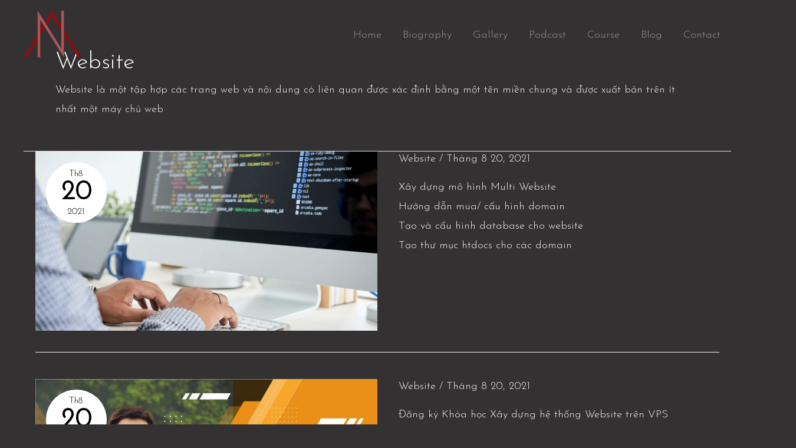

--- FILE ---
content_type: text/css
request_url: https://antonionguyen.es/wp-content/uploads/elementor/css/post-4042.css?ver=1769028776
body_size: 790
content:
.elementor-4042 .elementor-element.elementor-element-732fa26f:not(.elementor-motion-effects-element-type-background), .elementor-4042 .elementor-element.elementor-element-732fa26f > .elementor-motion-effects-container > .elementor-motion-effects-layer{background-color:transparent;background-image:linear-gradient(90deg, #560808 0%, #DD2B3F 100%);}.elementor-4042 .elementor-element.elementor-element-732fa26f{transition:background 0.3s, border 0.3s, border-radius 0.3s, box-shadow 0.3s;margin-top:0px;margin-bottom:0px;padding:60px 020px 60px 20px;}.elementor-4042 .elementor-element.elementor-element-732fa26f > .elementor-background-overlay{transition:background 0.3s, border-radius 0.3s, opacity 0.3s;}.elementor-4042 .elementor-element.elementor-element-23c43ebb > .elementor-element-populated{margin:0px 030px 0px 0px;--e-column-margin-right:030px;--e-column-margin-left:0px;}.elementor-4042 .elementor-element.elementor-element-32f5cd03 .elementor-heading-title{font-size:30px;font-weight:600;color:var( --e-global-color-primary );}.elementor-4042 .elementor-element.elementor-element-2569695f .elementor-field-group{padding-right:calc( 0px/2 );padding-left:calc( 0px/2 );margin-bottom:0px;}.elementor-4042 .elementor-element.elementor-element-2569695f .elementor-form-fields-wrapper{margin-left:calc( -0px/2 );margin-right:calc( -0px/2 );margin-bottom:-0px;}.elementor-4042 .elementor-element.elementor-element-2569695f .elementor-field-group.recaptcha_v3-bottomleft, .elementor-4042 .elementor-element.elementor-element-2569695f .elementor-field-group.recaptcha_v3-bottomright{margin-bottom:0;}body.rtl .elementor-4042 .elementor-element.elementor-element-2569695f .elementor-labels-inline .elementor-field-group > label{padding-left:0px;}body:not(.rtl) .elementor-4042 .elementor-element.elementor-element-2569695f .elementor-labels-inline .elementor-field-group > label{padding-right:0px;}body .elementor-4042 .elementor-element.elementor-element-2569695f .elementor-labels-above .elementor-field-group > label{padding-bottom:0px;}.elementor-4042 .elementor-element.elementor-element-2569695f .elementor-field-type-html{padding-bottom:0px;}.elementor-4042 .elementor-element.elementor-element-2569695f .elementor-field-group:not(.elementor-field-type-upload) .elementor-field:not(.elementor-select-wrapper){background-color:#ffffff;border-width:0px 0px 0px 0px;border-radius:0px 0px 0px 0px;}.elementor-4042 .elementor-element.elementor-element-2569695f .elementor-field-group .elementor-select-wrapper select{background-color:#ffffff;border-width:0px 0px 0px 0px;border-radius:0px 0px 0px 0px;}.elementor-4042 .elementor-element.elementor-element-2569695f .elementor-button{font-family:"Montserrat", Sans-serif;border-radius:0px 0px 0px 0px;padding:5px 5px 5px 5px;}.elementor-4042 .elementor-element.elementor-element-2569695f .e-form__buttons__wrapper__button-next{background-color:var( --e-global-color-accent );color:#ffffff;}.elementor-4042 .elementor-element.elementor-element-2569695f .elementor-button[type="submit"]{background-color:var( --e-global-color-accent );color:#ffffff;}.elementor-4042 .elementor-element.elementor-element-2569695f .elementor-button[type="submit"] svg *{fill:#ffffff;}.elementor-4042 .elementor-element.elementor-element-2569695f .e-form__buttons__wrapper__button-previous{color:#ffffff;}.elementor-4042 .elementor-element.elementor-element-2569695f .e-form__buttons__wrapper__button-next:hover{color:#ffffff;}.elementor-4042 .elementor-element.elementor-element-2569695f .elementor-button[type="submit"]:hover{color:#ffffff;}.elementor-4042 .elementor-element.elementor-element-2569695f .elementor-button[type="submit"]:hover svg *{fill:#ffffff;}.elementor-4042 .elementor-element.elementor-element-2569695f .e-form__buttons__wrapper__button-previous:hover{color:#ffffff;}.elementor-4042 .elementor-element.elementor-element-2569695f{--e-form-steps-indicators-spacing:20px;--e-form-steps-indicator-padding:30px;--e-form-steps-indicator-inactive-secondary-color:#ffffff;--e-form-steps-indicator-active-secondary-color:#ffffff;--e-form-steps-indicator-completed-secondary-color:#ffffff;--e-form-steps-divider-width:1px;--e-form-steps-divider-gap:10px;}@media(max-width:1024px){.elementor-4042 .elementor-element.elementor-element-732fa26f{padding:40px 20px 40px 20px;}.elementor-4042 .elementor-element.elementor-element-23c43ebb > .elementor-element-populated{padding:10px 10px 10px 10px;}}@media(max-width:767px){.elementor-4042 .elementor-element.elementor-element-732fa26f{padding:40px 20px 40px 20px;}.elementor-4042 .elementor-element.elementor-element-32f5cd03 .elementor-heading-title{line-height:1.3em;}}